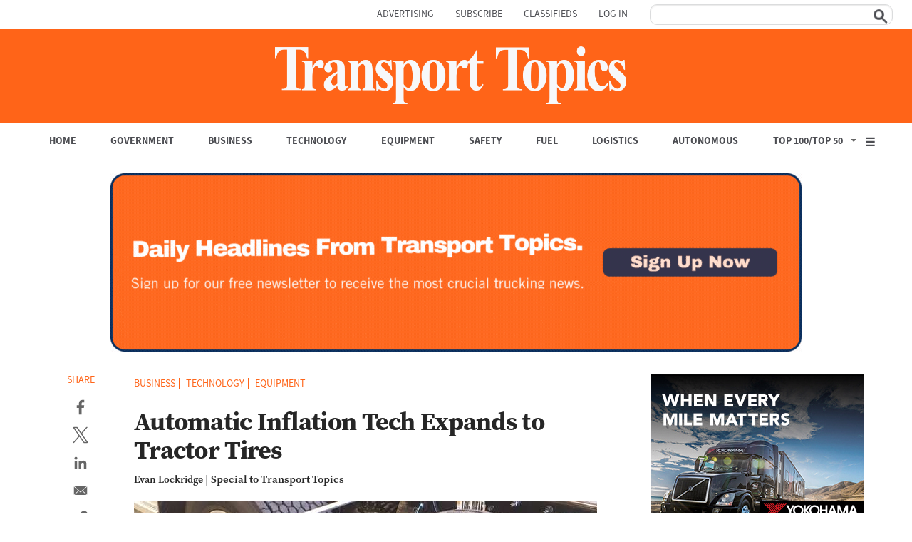

--- FILE ---
content_type: text/html; charset=utf-8
request_url: https://www.google.com/recaptcha/api2/aframe
body_size: 135
content:
<!DOCTYPE HTML><html><head><meta http-equiv="content-type" content="text/html; charset=UTF-8"></head><body><script nonce="tt-l_7jZHzgV3g_ro7HHJA">/** Anti-fraud and anti-abuse applications only. See google.com/recaptcha */ try{var clients={'sodar':'https://pagead2.googlesyndication.com/pagead/sodar?'};window.addEventListener("message",function(a){try{if(a.source===window.parent){var b=JSON.parse(a.data);var c=clients[b['id']];if(c){var d=document.createElement('img');d.src=c+b['params']+'&rc='+(localStorage.getItem("rc::a")?sessionStorage.getItem("rc::b"):"");window.document.body.appendChild(d);sessionStorage.setItem("rc::e",parseInt(sessionStorage.getItem("rc::e")||0)+1);localStorage.setItem("rc::h",'1769356083000');}}}catch(b){}});window.parent.postMessage("_grecaptcha_ready", "*");}catch(b){}</script></body></html>

--- FILE ---
content_type: application/javascript
request_url: https://vx.ttnews.com/api/v3/conversion/logAutoMicroConversion?tracking_id=%7Bkpdx%7DAAAAqLKbUkLwmQoKaUNockxzc2FwdRIQbWt0d3hjbDZmY3BpY3NoMRoMRVhWSjAySkpZU1dDIiUxODA3dDlnMGJzLTAwMDAzNnZscXNycmZoZmd0YXBtMHVlZ2ZrKiFzaG93UmVjb21tZW5kYXRpb25zWklRM0IyQjc5U1JMNThSEnYtbWt0d3hjbHQ4ZTUwdzVtdVoNMTguMTE4LjgyLjE3NGIDZG1jaLGZ3ssGcAd4GA&event_type=EXTERNAL_EVENT&event_group_id=init&custom_params=%7B%22source%22%3A%22CX%22%7D&cookie_consents=null&previous_user_segments=null&user_state=anon&browser_id=mktwxcl6l5b3h27b&page_title=Automatic%20Inflation%20Tech%20Expands%20to%20Tractor%20Tires%20-%20TT&url=https%3A%2F%2Fwww.ttnews.com%2Farticles%2Fautomatic-inflation-tech-expands-tractor-tires&page_view_id=mktwxcl6fcpicsh1&content_author=Evan%20Lockridge&content_created=1518473700000&content_section=Article&tags=Business%2CTechnology%2CEquipment%2Ctire%20inflation%20systems&content_type=article&callback=jsonp7145
body_size: -119
content:
jsonp7145({
  "code" : 0,
  "ts" : 1769356081
});

--- FILE ---
content_type: text/javascript;charset=utf-8
request_url: https://id.cxense.com/public/user/id?json=%7B%22identities%22%3A%5B%7B%22type%22%3A%22ckp%22%2C%22id%22%3A%22mktwxcl6l5b3h27b%22%7D%2C%7B%22type%22%3A%22lst%22%2C%22id%22%3A%22wu19hc5244o72f4tq8ngo7a64%22%7D%2C%7B%22type%22%3A%22cst%22%2C%22id%22%3A%22wu19hc5244o72f4tq8ngo7a64%22%7D%5D%7D&callback=cXJsonpCB2
body_size: -419
content:
/**/
cXJsonpCB2({"httpStatus":200,"response":{"userId":"cx:2ev6yhcj8bcxx25iydets04b0o:jpi562hqi220","newUser":false}})

--- FILE ---
content_type: text/javascript;charset=utf-8
request_url: https://api.cxense.com/public/widget/data?json=%7B%22context%22%3A%7B%22referrer%22%3A%22%22%2C%22neighborRemovalKeys%22%3A%5B%22id%22%5D%2C%22neighbors%22%3A%5B%5D%2C%22categories%22%3A%7B%22testgroup%22%3A%2235%22%7D%2C%22parameters%22%3A%5B%7B%22key%22%3A%22userState%22%2C%22value%22%3A%22anon%22%7D%2C%7B%22key%22%3A%22testgroup%22%2C%22value%22%3A%2235%22%7D%5D%2C%22autoRefresh%22%3Afalse%2C%22url%22%3A%22https%3A%2F%2Fwww.ttnews.com%2Farticles%2Fautomatic-inflation-tech-expands-tractor-tires%22%2C%22browserTimezone%22%3A%220%22%7D%2C%22widgetId%22%3A%22bfba63b6bfe770bd9744f5a86caaca8b4026fc4b%22%2C%22user%22%3A%7B%22ids%22%3A%7B%22usi%22%3A%22mktwxcl6l5b3h27b%22%7D%7D%2C%22prnd%22%3A%22mktwxcl6fcpicsh1%22%7D&media=javascript&sid=5863020160143282870&widgetId=bfba63b6bfe770bd9744f5a86caaca8b4026fc4b&experienceId=EXVJ02JJYSWC&experienceActionId=showRecommendationsZIQ3B2B79SRL58&trackingId=%7Bkpdx%7DAAAAqLKbUkLwmQoKaUNockxzc2FwdRIQbWt0d3hjbDZmY3BpY3NoMRoMRVhWSjAySkpZU1dDIiUxODA3dDlnMGJzLTAwMDAzNnZscXNycmZoZmd0YXBtMHVlZ2ZrKiFzaG93UmVjb21tZW5kYXRpb25zWklRM0IyQjc5U1JMNThSEnYtbWt0d3hjbHQ4ZTUwdzVtdVoNMTguMTE4LjgyLjE3NGIDZG1jaLGZ3ssGcAd4GA&resizeToContentSize=true&useSecureUrls=true&usi=mktwxcl6l5b3h27b&rnd=1329969713&prnd=mktwxcl6fcpicsh1&tzo=0&experienceId=EXVJ02JJYSWC&callback=cXJsonpCB1
body_size: 6075
content:
/**/
cXJsonpCB1({"httpStatus":200,"response":{"items":[{"dominantimage":"https://www.ttnews.com/sites/default/files/styles/social_media_1200x630/public/2026-01/Cabotage-Nogales-1200.jpg","dominantthumbnail":"https://content-thumbnail.cxpublic.com/content/dominantthumbnail/0420683fed62034565ecf2f28c31e2e44afbdf62.jpg?6973e544","description":"Commercial truck drivers holding B-1 visas can haul freight between the U.S. and Mexico but are prohibited from domestic U.S. transport of goods, even if those goods are foreign in origin.","campaign":"1","testId":"1","id":"0420683fed62034565ecf2f28c31e2e44afbdf62","placement":"1000","collection":"Collection 1","title":"Federal Agents Take Aim at ‘Cabotage’ in Arizona - TT","click_url":"https://api.cxense.com/public/widget/click/[base64]","url":"https://www.ttnews.com/articles/federal-cabotage-arizona"},{"dominantimage":"https://www.ttnews.com/sites/default/files/styles/social_media_1200x630/public/2026-01/DD-Pay-Estes-1200.jpg","dominantthumbnail":"https://content-thumbnail.cxpublic.com/content/dominantthumbnail/1a021064850e12fe270a78e57a114cb96ab0fa54.jpg?6973bd94","description":"After implementing substantial driver pay increases in recent years, carriers are now looking to protect their margins in a freight market downturn without cutting wages and risking capacity.","campaign":"1","testId":"1","id":"1a021064850e12fe270a78e57a114cb96ab0fa54","placement":"1000","collection":"Collection 1","title":"How Fleets Are Adjusting Driver Pay in a Soft Freight Market - TT","click_url":"https://api.cxense.com/public/widget/click/[base64]","url":"https://www.ttnews.com/articles/fleets-adjusting-driver-pay"},{"dominantimage":"https://www.ttnews.com/sites/default/files/styles/social_media_1200x630/public/2026-01/FedEx-Freight-Truck-1200.jpg","dominantthumbnail":"https://content-thumbnail.cxpublic.com/content/dominantthumbnail/3053a01e3d24e5c67ddd00762923ceab4f916d04.jpg?6973c1ec","description":"FedEx has filed to spin off its freight division into its own stand-alone business, the company announced Jan. 16. The separation is on schedule to be completed June 1.","campaign":"1","testId":"1","id":"3053a01e3d24e5c67ddd00762923ceab4f916d04","placement":"1000","collection":"Collection 1","title":"FedEx Advances Spinoff Plan for Freight Unit - TT","click_url":"https://api.cxense.com/public/widget/click/[base64]","url":"https://www.ttnews.com/articles/fedex-freight-spinoff-filing"},{"dominantimage":"https://www.ttnews.com/sites/default/files/styles/social_media_1200x630/public/2026-01/CSX-ap-1200.jpg","dominantthumbnail":"https://content-thumbnail.cxpublic.com/content/dominantthumbnail/0c5557e2265d070541923ae0d72228bd1a7012b4.jpg?697379d8","description":"The competitive landscape in the railroad business could change drastically in the next few years if Union Pacific's proposed $85 billion acquisition of Norfolk Southern is approved.","campaign":"1","testId":"1","id":"0c5557e2265d070541923ae0d72228bd1a7012b4","placement":"1000","collection":"Collection 1","title":"CSX Profit Slips 2% as Shipping Demand Remains Weak - TT","click_url":"https://api.cxense.com/public/widget/click/[base64]","url":"https://www.ttnews.com/articles/csx-earnings-q4-2025"},{"dominantimage":"https://www.ttnews.com/sites/default/files/styles/social_media_1200x630/public/2026-01/Gas-1200.jpg","dominantthumbnail":"https://content-thumbnail.cxpublic.com/content/dominantthumbnail/73ad61648f6cae60ee9f8f729c0ba05f64a264f3.jpg?6973f7a7","description":"U.S. natural gas futures for February delivery surged 70% as the market braced for a historic winter storm that’s poised to send temperatures plummeting and boost demand for the heating fuel.","campaign":"1","testId":"1","id":"73ad61648f6cae60ee9f8f729c0ba05f64a264f3","placement":"1000","collection":"Collection 1","title":"US Natural Gas Logs Record Weekly Gain as Arctic Blast Looms - TT","click_url":"https://api.cxense.com/public/widget/click/[base64]","url":"https://www.ttnews.com/articles/natural-gas-weekly-gain-record"}],"template":"<div data-cx_81ta class=\"cx-text-module\">\n  <ol class=\"custom-list\">  <!--%\n  var items = data.response.items;\n  for (var i = 0; i < items.length; i++) {\n    var item = items[i];\n  %-->\n  <li><a tmp:id=\"{{cX.CCE.clickTracker(item)}}\" tmp:href=\"{{item.url}}\" tmp:class=\"cx-item cx-main\" tmp:target=\"_top\" tmp:title=\"{{item.title.replace(' - TT','')}}\">\n    <span class=\"trending-title\">{{item.title.replace(\" - TT\",\"\")}}</span>\n    </a></li>\n  <!--% } %-->\n  </ol></div>\n","style":"@import url('https://fonts.googleapis.com/css2?family=Roboto&display=swap');\n@import url(\"https://use.typekit.net/aal0bnl.css\");\n\n.cx-text-module[data-cx_81ta] {\n    --cx-background-color: #FFF;\n    --cx-text-color: #262626;\n    --cx-text-hover-color: #000;\n    --cx-font-size: 16px;\n    --cx-font-family: 'Roboto', arial, helvetica, sans-serif;\n    --cx-border-color: #DDD;\n   \n\n    display: flex;\n    flex-wrap: wrap;\n    justify-content: space-evenly;\n    background: var(--cx-background-color);\n   \n}\n\n.cx-text-module[data-cx_81ta] .cx-item {\n    width: 100%;\n    margin: 0;\n    text-align: left;\n    display: block;\n    text-decoration: none;\n}\n\n.cx-text-module[data-cx_81ta] .cx-item span {\n    font-family: source-serif-4,serif;\n    font-size: 16px;\n    font-weight:bold;\n    color: #262626;\n    margin: 2px 0px;\n    padding: 6px 0;\n}\n\n.cx-text-module[data-cx_81ta] .cx-item:hover h3 {\n    color: var(--cx-text-hover-color);\n}\n\n/* IE10+ */\n@media screen\\0 {\n    .cx-text-module[data-cx_81ta] {\n        display: flex;\n        flex-wrap: wrap;\n        justify-content: space-evenly;\n        background: #FFF;\n        padding: 8px;\n    }\n\n    .cx-text-module[data-cx_81ta] .cx-item {\n        display: block;\n        text-decoration: none;\n    }\n\n    .cx-text-module[data-cx_81ta] .cx-item span {\n        font-family: source-serif-4,serif;\n        font-size: 16px;\n        line-height: 1.125;\n        color: #262626;\n    }\n\n    .cx-text-module[data-cx_81ta] .cx-item:hover span {\n        color: #000;\n    }\n}\nol.custom-list {\n  list-style: none; /* Hide the default numbers */\n  counter-reset: custom-counter; /* Initialize a counter scope */\n  padding-left: 0; /* Remove default padding for better control */\n}\n\n.custom-list li {\n  counter-increment: custom-counter; /* Increment the counter for each list item */\n  position: relative; /* Create a positioning context for the number */\n  margin-bottom: 5px;\n  padding: 4px 8px 4px 2em; /* Add padding for content (2em for the number's space) */\n}\n\n.custom-list li::before {\n  content: counter(custom-counter); /* Insert the counter value */\n  /* --- Custom styles for the number --- */\n  background: #4d4e53;\n  border-radius: 50%; /* Make it a circle */\n  color: white;\n  width: 1.5em;\n  height: 1.5em;\n  text-align: center;\n  font-family: source-sans-3, sans-serif;\n  line-height: 1.5em; /* Center the number vertically */\n  font-weight: bold;\n  /* --- Positioning --- */\n  position: absolute;\n  left: 0; /* Position at the start of the li */\n  top: 50%;\n  transform: translateY(-50%); /* Vertically center the number in the li */\n}","head":"function replaceTextInSpans(className, textToFind, textToReplace) {\n  // Select all span elements with the specified class\n  const spans = document.querySelectorAll('span.' + className); //\n\n  // Iterate over the NodeList\n  spans.forEach(span => {\n    let originalText = span.textContent; // Get the current text content\n\n    // Replace all occurrences of textToFind with textToReplace\n    // replaceAll() works in modern browsers\n    let newText = originalText.replaceAll(textToFind, textToReplace);\n\n    // Update the element's text content\n    span.textContent = newText;\n  });\n}\nreplaceTextInSpans('trending-title', '- TT', '');","prnd":"mktwxcl6fcpicsh1"}})

--- FILE ---
content_type: text/plain; charset=UTF-8
request_url: https://securepubads.g.doubleclick.net/gampad/ads?pvsid=3313231953837647&correlator=1529354204093355&eid=31096375%2C83321073&output=ldjh&gdfp_req=1&vrg=202601210101&ptt=17&impl=fifs&iu_parts=21737348341%2Cttnewscom%2Csticky&enc_prev_ius=%2F0%2F1%2F2&prev_iu_szs=1x1&ifi=4&dids=div-gpt-ad-22743841422-0&adfs=4218819637&sfv=1-0-45&eri=65&sc=1&lrm=0&cookie_enabled=1&abxe=1&dt=1769356082808&lmt=1769356075&adxs=173&adys=525&biw=1280&bih=720&scr_x=0&scr_y=0&btvi=0&ucis=4&oid=2&u_his=2&u_h=720&u_w=1280&u_ah=720&u_aw=1280&u_cd=24&u_sd=1&dmc=1&bc=31&nvt=1&uas=3&url=https%3A%2F%2Fwww.ttnews.com%2Farticles%2Fautomatic-inflation-tech-expands-tractor-tires&vis=1&psz=680x0&msz=680x-1&fws=4&ohw=1280&dlt=1769356076900&idt=3188&cust_params=articleid%3D252062%26category%3DArticle%26category2%3D%26fuel_category%3Dfalse%26government_category%3Dfalse%26business_category%3Dtrue%26technology_category%3Dtrue%26equipment_category%3Dtrue%26safety_category%3Dfalse%26logistics_category%3Dfalse%26autonomous_category%3Dfalse%26special_event%3D%26newsletter_traffic%3D%26url%3Dhttps%253A%252F%252Fwww.ttnews.com%252Farticles%252Fautomatic-inflation-tech-expands-tractor-tires&adks=1080438877&frm=20&eoidce=1
body_size: -809
content:
{"/21737348341/ttnewscom/sticky":["html",0,null,null,0,0,0,1,0,null,null,null,null,[["ID=d903d0142a999ab9:T=1769356083:RT=1769356083:S=ALNI_Mauf2wFt9ME2Z_cCz_MYXElaeEcZg",1803052083,"/","ttnews.com",1],["UID=000012f8fd5ec1fe:T=1769356083:RT=1769356083:S=ALNI_MZZ664WHqbOGgcdWYnUNHEnx2j3qw",1803052083,"/","ttnews.com",2]],null,null,null,null,null,null,null,null,null,null,null,0,null,null,null,null,null,null,"AOrYGslXqzWxZnMwa10HhsoG5C0a","CKfnw4aFp5IDFcHRSgAdLbkw3Q",null,null,null,null,null,null,null,null,null,null,null,null,null,null,"4",null,null,null,null,null,null,null,null,null,null,null,null,null,null,null,null,null,null,[["ID=4f6d8afe5fae8ca2:T=1769356083:RT=1769356083:S=AA-Afja5MmNTt6Ut3E66e7zCLbOv",1784908083,"/","ttnews.com"]],null,null,null,null,null,["en","Advertisement","3rd party ad content","Continue reading"]]}



--- FILE ---
content_type: text/javascript;charset=utf-8
request_url: https://p1cluster.cxense.com/p1.js
body_size: 100
content:
cX.library.onP1('wu19hc5244o72f4tq8ngo7a64');


--- FILE ---
content_type: text/plain; charset=UTF-8
request_url: https://securepubads.g.doubleclick.net/gampad/ads?pvsid=3313231953837647&correlator=2023284837379717&eid=31096375%2C83321073&output=ldjh&gdfp_req=1&vrg=202601210101&ptt=17&impl=fifs&iu_parts=21737348341%2Cttnewscom%2Cwelcome_modal&enc_prev_ius=%2F0%2F1%2F2&prev_iu_szs=550x480&ifi=1&dids=div-gpt-ad-1689715929001-0&adfs=2281163173&sfv=1-0-45&eri=65&sc=1&lrm=0&cookie_enabled=1&abxe=1&dt=1769356082507&lmt=1769356075&adxs=365&adys=0&biw=1280&bih=720&scr_x=0&scr_y=0&btvi=0&ucis=1&oid=2&u_his=2&u_h=720&u_w=1280&u_ah=720&u_aw=1280&u_cd=24&u_sd=1&dmc=1&bc=31&nvt=1&uas=3&url=https%3A%2F%2Fwww.ttnews.com%2Farticles%2Fautomatic-inflation-tech-expands-tractor-tires&vis=1&psz=1280x5376&msz=1280x-1&fws=4&ohw=1280&dlt=1769356076900&idt=3188&cust_params=articleid%3D252062%26category%3DArticle%26category2%3D%26fuel_category%3Dfalse%26government_category%3Dfalse%26business_category%3Dtrue%26technology_category%3Dtrue%26equipment_category%3Dtrue%26safety_category%3Dfalse%26logistics_category%3Dfalse%26autonomous_category%3Dfalse%26special_event%3D%26newsletter_traffic%3D%26url%3Dhttps%253A%252F%252Fwww.ttnews.com%252Farticles%252Fautomatic-inflation-tech-expands-tractor-tires&adks=2015477256&frm=20&eoidce=1
body_size: -809
content:
{"/21737348341/ttnewscom/welcome_modal":["html",0,null,null,0,280,336,1,0,null,null,null,null,[["ID=8ab5f1b3c0392ad4:T=1769356082:RT=1769356082:S=ALNI_MZWZr8pnroWvZDcPUzfT33AlaaK4g",1803052082,"/","ttnews.com",1],["UID=000012f8fd774736:T=1769356082:RT=1769356082:S=ALNI_MaZRhmit9zUAuV7FFE3f8l2UJppyw",1803052082,"/","ttnews.com",2]],null,null,null,null,null,null,null,null,null,null,null,0,null,null,null,null,null,null,"AOrYGslXqzWxZnMwa10HhsoG5C0a","CJzNpYaFp5IDFTW-jggdJlQHgg",null,null,null,null,null,null,null,null,null,null,null,null,null,null,"1",null,null,null,null,null,null,null,null,null,null,null,"AA-V4qMDVjPkqvzpQDOHlaTW08gICY0OSVo7zCbYEPx4nHXAG-_weiERwrzSVYExk6i1Ot-zpG9apV7EfWMI9TFIWU0q8i3Y7-BkuxorHrfBso5xo-UnfrIiYBhemkTXIlxaruEuno4818Xpb35ETTF6rw",null,null,null,null,null,null,[["ID=7d8ff94ba40d3bef:T=1769356082:RT=1769356082:S=AA-AfjYXjDgHWKA4K_i-PO3ew_HC",1784908082,"/","ttnews.com"]],null,null,null,null,null,["en","Advertisement","3rd party ad content","Continue reading"]]}

